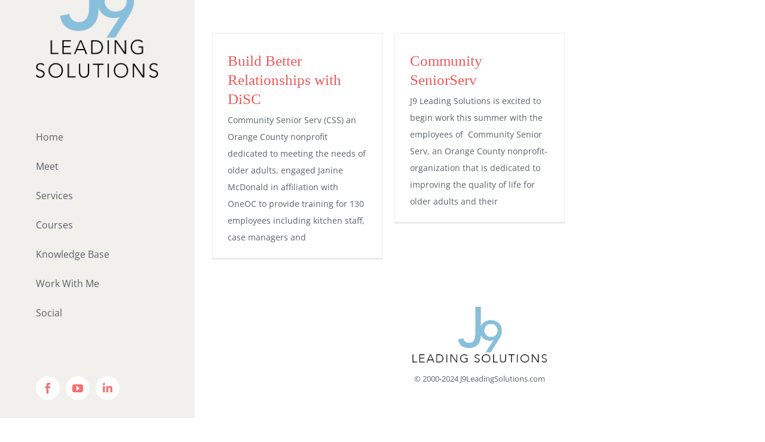

--- FILE ---
content_type: text/plain
request_url: https://www.google-analytics.com/j/collect?v=1&_v=j102&a=2035876542&t=pageview&_s=1&dl=https%3A%2F%2Fwww.j9leadingsolutions.com%2Ftag%2Fcommunity-senior-serv%2F&ul=en-us%40posix&dt=Community%20Senior%20Serv%20%E2%80%93%20J9%20Leading%20Solutions&sr=1280x720&vp=1280x720&_u=IEBAAEABAAAAACAAI~&jid=1555584198&gjid=1560719089&cid=1756982752.1769282198&tid=UA-11056477-1&_gid=1315058415.1769282198&_r=1&_slc=1&z=1913863530
body_size: -453
content:
2,cG-2Z60V60WTR